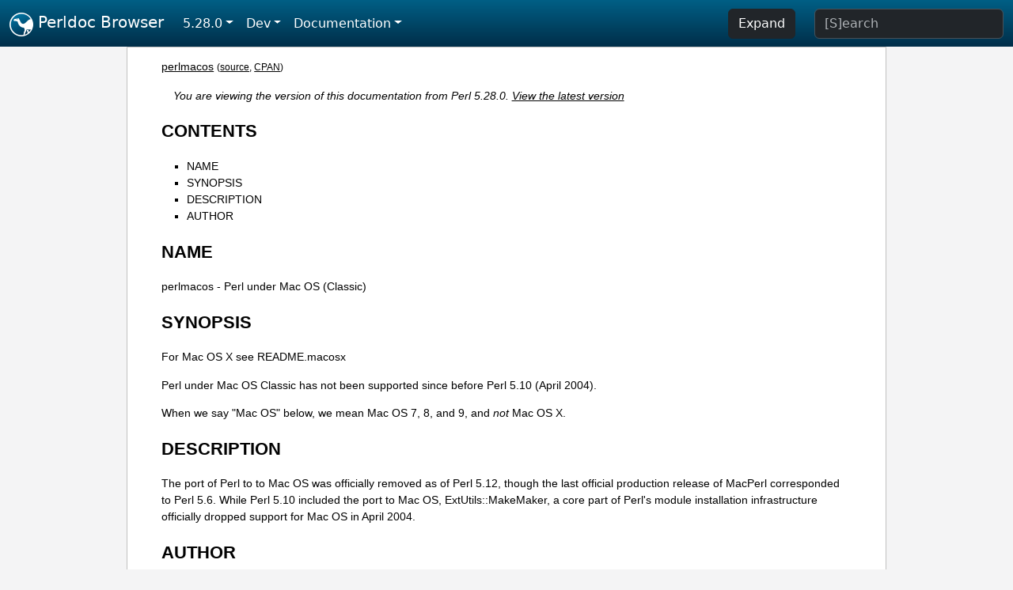

--- FILE ---
content_type: text/html;charset=UTF-8
request_url: https://perldoc.pl/5.28.0/perlmacos
body_size: 3269
content:
<!DOCTYPE html>
<html lang="en">
  <head>
    <meta charset="utf-8">
    <meta http-equiv="X-UA-Compatible" content="IE=edge">
    <meta name="viewport" content="width=device-width, initial-scale=1">
    <title>perlmacos - Perl under Mac OS (Classic) - Perldoc Browser</title>
    <link rel="search" href="/opensearch.xml" type="application/opensearchdescription+xml" title="Perldoc Browser">
    <link rel="canonical" href="https://perldoc.perl.org/5.28.0/perlmacos">
    <link href="/css/bootstrap.min.css" rel="stylesheet">
    <link href="/css/stackoverflow-light.min.css" rel="stylesheet">
    <link href="/css/perldoc.css" rel="stylesheet">
    <!-- Global site tag (gtag.js) - Google Analytics -->
    <script async src="https://www.googletagmanager.com/gtag/js?id=G-KVNWBNT5FB"></script>
    <script>
      window.dataLayer = window.dataLayer || [];
      function gtag(){dataLayer.push(arguments);}
      gtag('js', new Date());

      gtag('config', 'G-KVNWBNT5FB');
      gtag('config', 'UA-50555-3');
    </script>
  </head>
  <body>
    <nav class="navbar navbar-expand-md bg-dark" data-bs-theme="dark"><div class="container-fluid">
  <button class="navbar-toggler" type="button" data-bs-toggle="collapse" data-bs-target="#navbarNav" aria-controls="navbarNav" aria-expanded="false" aria-label="Toggle navigation">
    <span class="navbar-toggler-icon"></span>
  </button>
  <a class="navbar-brand" href="/"><img src="/images/perl_camel_30.png" width="30" height="30" class="d-inline-block align-text-top" alt="Perl Camel Logo"> Perldoc Browser</a>
  <div class="collapse navbar-collapse" id="navbarNav">
    <ul class="navbar-nav me-auto">
      <li class="nav-item dropdown text-nowrap">
        <a class="nav-link dropdown-toggle" href="#" id="dropdownlink-stable" role="button" data-bs-toggle="dropdown" aria-haspopup="true" aria-expanded="false">5.28.0</a>
        <div class="dropdown-menu" aria-labelledby="dropdownlink-stable">
          <a class="dropdown-item" href="/perlmacos">Latest</a>
          <hr class="dropdown-divider">
          <a class="dropdown-item" href="/5.42.0/perlmacos">5.42.0</a>
          <hr class="dropdown-divider">
          <a class="dropdown-item" href="/5.40.3/perlmacos">5.40.3</a>
          <a class="dropdown-item" href="/5.40.2/perlmacos">5.40.2</a>
          <a class="dropdown-item" href="/5.40.1/perlmacos">5.40.1</a>
          <a class="dropdown-item" href="/5.40.0/perlmacos">5.40.0</a>
          <hr class="dropdown-divider">
          <a class="dropdown-item" href="/5.38.5/perlmacos">5.38.5</a>
          <a class="dropdown-item" href="/5.38.4/perlmacos">5.38.4</a>
          <a class="dropdown-item" href="/5.38.3/perlmacos">5.38.3</a>
          <a class="dropdown-item" href="/5.38.2/perlmacos">5.38.2</a>
          <a class="dropdown-item" href="/5.38.1/perlmacos">5.38.1</a>
          <a class="dropdown-item" href="/5.38.0/perlmacos">5.38.0</a>
          <hr class="dropdown-divider">
          <a class="dropdown-item" href="/5.36.3/perlmacos">5.36.3</a>
          <a class="dropdown-item" href="/5.36.2/perlmacos">5.36.2</a>
          <a class="dropdown-item" href="/5.36.1/perlmacos">5.36.1</a>
          <a class="dropdown-item" href="/5.36.0/perlmacos">5.36.0</a>
          <hr class="dropdown-divider">
          <a class="dropdown-item" href="/5.34.3/perlmacos">5.34.3</a>
          <a class="dropdown-item" href="/5.34.2/perlmacos">5.34.2</a>
          <a class="dropdown-item" href="/5.34.1/perlmacos">5.34.1</a>
          <a class="dropdown-item" href="/5.34.0/perlmacos">5.34.0</a>
          <hr class="dropdown-divider">
          <a class="dropdown-item" href="/5.32.1/perlmacos">5.32.1</a>
          <a class="dropdown-item" href="/5.32.0/perlmacos">5.32.0</a>
          <hr class="dropdown-divider">
          <a class="dropdown-item" href="/5.30.3/perlmacos">5.30.3</a>
          <a class="dropdown-item" href="/5.30.2/perlmacos">5.30.2</a>
          <a class="dropdown-item" href="/5.30.1/perlmacos">5.30.1</a>
          <a class="dropdown-item" href="/5.30.0/perlmacos">5.30.0</a>
          <hr class="dropdown-divider">
          <a class="dropdown-item" href="/5.28.3/perlmacos">5.28.3</a>
          <a class="dropdown-item" href="/5.28.2/perlmacos">5.28.2</a>
          <a class="dropdown-item" href="/5.28.1/perlmacos">5.28.1</a>
          <a class="dropdown-item active" href="/5.28.0/perlmacos">5.28.0</a>
          <hr class="dropdown-divider">
          <a class="dropdown-item" href="/5.26.3/perlmacos">5.26.3</a>
          <a class="dropdown-item" href="/5.26.2/perlmacos">5.26.2</a>
          <a class="dropdown-item" href="/5.26.1/perlmacos">5.26.1</a>
          <a class="dropdown-item" href="/5.26.0/perlmacos">5.26.0</a>
          <hr class="dropdown-divider">
          <a class="dropdown-item" href="/5.24.4/perlmacos">5.24.4</a>
          <a class="dropdown-item" href="/5.24.3/perlmacos">5.24.3</a>
          <a class="dropdown-item" href="/5.24.2/perlmacos">5.24.2</a>
          <a class="dropdown-item" href="/5.24.1/perlmacos">5.24.1</a>
          <a class="dropdown-item" href="/5.24.0/perlmacos">5.24.0</a>
          <hr class="dropdown-divider">
          <a class="dropdown-item" href="/5.22.4/perlmacos">5.22.4</a>
          <a class="dropdown-item" href="/5.22.3/perlmacos">5.22.3</a>
          <a class="dropdown-item" href="/5.22.2/perlmacos">5.22.2</a>
          <a class="dropdown-item" href="/5.22.1/perlmacos">5.22.1</a>
          <a class="dropdown-item" href="/5.22.0/perlmacos">5.22.0</a>
          <hr class="dropdown-divider">
          <a class="dropdown-item" href="/5.20.3/perlmacos">5.20.3</a>
          <a class="dropdown-item" href="/5.20.2/perlmacos">5.20.2</a>
          <a class="dropdown-item" href="/5.20.1/perlmacos">5.20.1</a>
          <a class="dropdown-item" href="/5.20.0/perlmacos">5.20.0</a>
          <hr class="dropdown-divider">
          <a class="dropdown-item" href="/5.18.4/perlmacos">5.18.4</a>
          <a class="dropdown-item" href="/5.18.3/perlmacos">5.18.3</a>
          <a class="dropdown-item" href="/5.18.2/perlmacos">5.18.2</a>
          <a class="dropdown-item" href="/5.18.1/perlmacos">5.18.1</a>
          <a class="dropdown-item" href="/5.18.0/perlmacos">5.18.0</a>
          <hr class="dropdown-divider">
          <a class="dropdown-item" href="/5.16.3/perlmacos">5.16.3</a>
          <a class="dropdown-item" href="/5.16.2/perlmacos">5.16.2</a>
          <a class="dropdown-item" href="/5.16.1/perlmacos">5.16.1</a>
          <a class="dropdown-item" href="/5.16.0/perlmacos">5.16.0</a>
          <hr class="dropdown-divider">
          <a class="dropdown-item" href="/5.14.4/perlmacos">5.14.4</a>
          <a class="dropdown-item" href="/5.14.3/perlmacos">5.14.3</a>
          <a class="dropdown-item" href="/5.14.2/perlmacos">5.14.2</a>
          <a class="dropdown-item" href="/5.14.1/perlmacos">5.14.1</a>
          <a class="dropdown-item" href="/5.14.0/perlmacos">5.14.0</a>
          <hr class="dropdown-divider">
          <a class="dropdown-item" href="/5.12.5/perlmacos">5.12.5</a>
          <a class="dropdown-item" href="/5.12.4/perlmacos">5.12.4</a>
          <a class="dropdown-item" href="/5.12.3/perlmacos">5.12.3</a>
          <a class="dropdown-item" href="/5.12.2/perlmacos">5.12.2</a>
          <a class="dropdown-item" href="/5.12.1/perlmacos">5.12.1</a>
          <a class="dropdown-item" href="/5.12.0/perlmacos">5.12.0</a>
          <hr class="dropdown-divider">
          <a class="dropdown-item" href="/5.10.1/perlmacos">5.10.1</a>
          <a class="dropdown-item" href="/5.10.0/perlmacos">5.10.0</a>
          <hr class="dropdown-divider">
          <a class="dropdown-item" href="/5.8.9/perlmacos">5.8.9</a>
          <a class="dropdown-item" href="/5.8.8/perlmacos">5.8.8</a>
          <a class="dropdown-item" href="/5.8.7/perlmacos">5.8.7</a>
          <a class="dropdown-item" href="/5.8.6/perlmacos">5.8.6</a>
          <a class="dropdown-item" href="/5.8.5/perlmacos">5.8.5</a>
          <a class="dropdown-item" href="/5.8.4/perlmacos">5.8.4</a>
          <a class="dropdown-item" href="/5.8.3/perlmacos">5.8.3</a>
          <a class="dropdown-item" href="/5.8.2/perlmacos">5.8.2</a>
          <a class="dropdown-item" href="/5.8.1/perlmacos">5.8.1</a>
          <a class="dropdown-item" href="/5.8.0/perlmacos">5.8.0</a>
          <hr class="dropdown-divider">
          <a class="dropdown-item" href="/5.6.2/perlmacos">5.6.2</a>
          <a class="dropdown-item" href="/5.6.1/perlmacos">5.6.1</a>
          <a class="dropdown-item" href="/5.6.0/perlmacos">5.6.0</a>
          <hr class="dropdown-divider">
          <a class="dropdown-item" href="/5.005_04/perlmacos">5.005_04</a>
          <a class="dropdown-item" href="/5.005_03/perlmacos">5.005_03</a>
          <a class="dropdown-item" href="/5.005_02/perlmacos">5.005_02</a>
          <a class="dropdown-item" href="/5.005_01/perlmacos">5.005_01</a>
          <a class="dropdown-item" href="/5.005/perlmacos">5.005</a>
        </div>
      </li>
      <li class="nav-item dropdown text-nowrap">
        <a class="nav-link dropdown-toggle" href="#" id="dropdownlink-dev" role="button" data-bs-toggle="dropdown" aria-haspopup="true" aria-expanded="false">Dev</a>
        <div class="dropdown-menu" aria-labelledby="dropdownlink-dev">
          <a class="dropdown-item" href="/blead/perlmacos">blead</a>
          <a class="dropdown-item" href="/5.43.7/perlmacos">5.43.7</a>
          <a class="dropdown-item" href="/5.43.6/perlmacos">5.43.6</a>
          <a class="dropdown-item" href="/5.43.5/perlmacos">5.43.5</a>
          <a class="dropdown-item" href="/5.43.4/perlmacos">5.43.4</a>
          <a class="dropdown-item" href="/5.43.3/perlmacos">5.43.3</a>
          <a class="dropdown-item" href="/5.43.2/perlmacos">5.43.2</a>
          <a class="dropdown-item" href="/5.43.1/perlmacos">5.43.1</a>
          <hr class="dropdown-divider">
          <a class="dropdown-item" href="/5.42.0-RC3/perlmacos">5.42.0-RC3</a>
          <a class="dropdown-item" href="/5.42.0-RC2/perlmacos">5.42.0-RC2</a>
          <a class="dropdown-item" href="/5.42.0-RC1/perlmacos">5.42.0-RC1</a>
          <hr class="dropdown-divider">
          <a class="dropdown-item" href="/5.41.13/perlmacos">5.41.13</a>
          <a class="dropdown-item" href="/5.41.12/perlmacos">5.41.12</a>
          <a class="dropdown-item" href="/5.41.11/perlmacos">5.41.11</a>
          <a class="dropdown-item" href="/5.41.10/perlmacos">5.41.10</a>
          <a class="dropdown-item" href="/5.41.9/perlmacos">5.41.9</a>
          <a class="dropdown-item" href="/5.41.8/perlmacos">5.41.8</a>
          <a class="dropdown-item" href="/5.41.7/perlmacos">5.41.7</a>
          <a class="dropdown-item" href="/5.41.6/perlmacos">5.41.6</a>
          <a class="dropdown-item" href="/5.41.5/perlmacos">5.41.5</a>
          <a class="dropdown-item" href="/5.41.4/perlmacos">5.41.4</a>
          <a class="dropdown-item" href="/5.41.3/perlmacos">5.41.3</a>
          <a class="dropdown-item" href="/5.41.2/perlmacos">5.41.2</a>
          <a class="dropdown-item" href="/5.41.1/perlmacos">5.41.1</a>
          <hr class="dropdown-divider">
          <a class="dropdown-item" href="/5.40.3-RC1/perlmacos">5.40.3-RC1</a>
          <hr class="dropdown-divider">
          <a class="dropdown-item" href="/5.38.5-RC1/perlmacos">5.38.5-RC1</a>
        </div>
      </li>
      <li class="nav-item dropdown text-nowrap">
        <a class="nav-link dropdown-toggle" href="#" id="dropdownlink-nav" role="button" data-bs-toggle="dropdown" aria-haspopup="true" aria-expanded="false">Documentation</a>
        <div class="dropdown-menu" aria-labelledby="dropdownlink-nav">
          <a class="dropdown-item" href="/5.28.0/perl">Perl</a>
          <a class="dropdown-item" href="/5.28.0/perlintro">Intro</a>
          <a class="dropdown-item" href="/5.28.0/perl#Tutorials">Tutorials</a>
          <a class="dropdown-item" href="/5.28.0/perlfaq">FAQs</a>
          <a class="dropdown-item" href="/5.28.0/perl#Reference-Manual">Reference</a>
          <hr class="dropdown-divider">
          <a class="dropdown-item" href="/5.28.0/perlop">Operators</a>
          <a class="dropdown-item" href="/5.28.0/functions">Functions</a>
          <a class="dropdown-item" href="/5.28.0/variables">Variables</a>
          <a class="dropdown-item" href="/5.28.0/modules">Modules</a>
          <a class="dropdown-item" href="/5.28.0/perlutil">Utilities</a>
          <hr class="dropdown-divider">
          <a class="dropdown-item" href="/5.28.0/perldelta">Release Notes</a>
          <a class="dropdown-item" href="/5.28.0/perlcommunity">Community</a>
          <a class="dropdown-item" href="/5.28.0/perlhist">History</a>
        </div>
      </li>
    </ul>
    <ul class="navbar-nav">
      <button id="content-expand-button" type="button" class="btn btn-dark d-none d-lg-inline-block me-4">Expand</button>
      <script src="/js/perldoc-expand-page.js"></script>
    </ul>
    <form class="form-inline" method="get" action="/5.28.0/search">
      <input id="search-input" class="form-control me-3" type="search" name="q" placeholder="[S]earch" aria-label="Search" value="">
    </form>
    <script src="/js/perldoc-focus-search.js"></script>
  </div>
</div></nav>

    <div id="wrapperlicious" class="container-fluid">
      <div id="perldocdiv">
        <div id="links">
          <a href="/5.28.0/perlmacos">perlmacos</a>
          <div id="more">
            (<a href="/5.28.0/perlmacos.txt">source</a>,
            <a href="https://metacpan.org/pod/perlmacos">CPAN</a>)
          </div>
        </div>
        <div class="leading-notice">
          You are viewing the version of this documentation from Perl 5.28.0.
            <a href="https://metacpan.org/pod/perlmacos">View the latest version</a>
        </div>
        <h1><a id="toc">CONTENTS</a></h1>
                  <ul>
              <li>
                <a class="text-decoration-none" href="#NAME">NAME</a>
              </li>
              <li>
                <a class="text-decoration-none" href="#SYNOPSIS">SYNOPSIS</a>
              </li>
              <li>
                <a class="text-decoration-none" href="#DESCRIPTION">DESCRIPTION</a>
              </li>
              <li>
                <a class="text-decoration-none" href="#AUTHOR">AUTHOR</a>
              </li>
          </ul>

      <h1 id="NAME"><a class="permalink" href="#NAME">#</a>NAME</h1>

<p>perlmacos - Perl under Mac OS (Classic)</p>

<h1 id="SYNOPSIS"><a class="permalink" href="#SYNOPSIS">#</a>SYNOPSIS</h1>

<p>For Mac OS X see README.macosx</p>

<p>Perl under Mac OS Classic has not been supported since before Perl 5.10 (April 2004).</p>

<p>When we say &quot;Mac OS&quot; below, we mean Mac OS 7, 8, and 9, and <i>not</i> Mac OS X.</p>

<h1 id="DESCRIPTION"><a class="permalink" href="#DESCRIPTION">#</a>DESCRIPTION</h1>

<p>The port of Perl to to Mac OS was officially removed as of Perl 5.12, though the last official production release of MacPerl corresponded to Perl 5.6. While Perl 5.10 included the port to Mac OS, ExtUtils::MakeMaker, a core part of Perl&#39;s module installation infrastructure officially dropped support for Mac OS in April 2004.</p>

<h1 id="AUTHOR"><a class="permalink" href="#AUTHOR">#</a>AUTHOR</h1>

<p>Perl was ported to Mac OS by Matthias Neeracher &lt;neeracher@mac.com&gt;. Chris Nandor &lt;pudge@pobox.com&gt; continued development and maintenance for the duration of the port&#39;s life.</p>


      </div>
      <div id="footer">
        <p>Perldoc Browser is maintained by Dan Book (<a href="https://metacpan.org/author/DBOOK">DBOOK</a>). Please contact him via the <a href="https://github.com/Grinnz/perldoc-browser/issues">GitHub issue tracker</a> or <a href="mailto:dbook@cpan.org">email</a> regarding any issues with the site itself, search, or rendering of documentation.</p>

<p>The Perl documentation is maintained by the Perl 5 Porters in the development of Perl. Please contact them via the <a href="https://github.com/Perl/perl5/issues">Perl issue tracker</a>, the <a href="https://lists.perl.org/list/perl5-porters.html">mailing list</a>, or <a href="https://kiwiirc.com/client/irc.perl.org/p5p">IRC</a> to report any issues with the contents or format of the documentation.</p>


      </div>
    </div>
    <script src="/js/bootstrap.bundle.min.js"></script>
    <script src="/js/highlight.pack.js"></script>
    <script>hljs.highlightAll();</script>
  </body>
</html>
